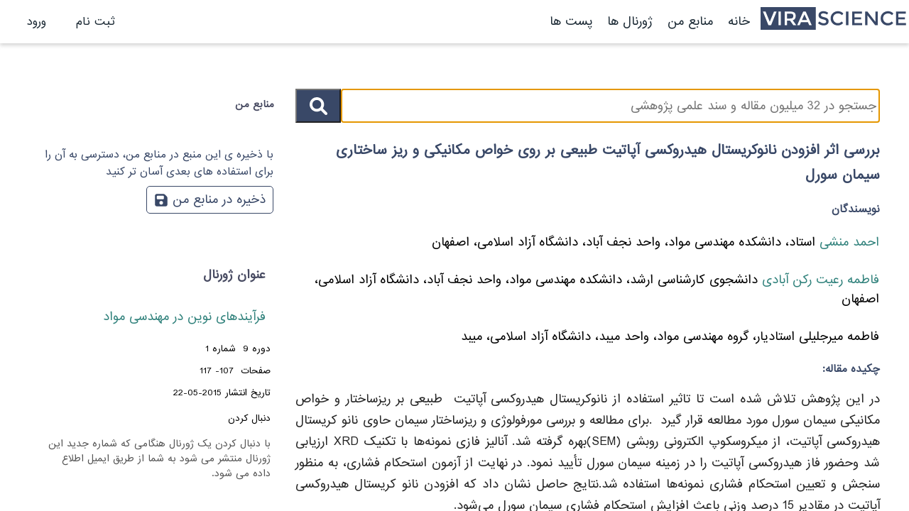

--- FILE ---
content_type: text/html; charset=utf-8
request_url: https://www.virascience.com/paper/%D8%A8%D8%B1%D8%B1%D8%B3%DB%8C-%D8%A7%D8%AB%D8%B1-%D8%A7%D9%81%D8%B2%D9%88%D8%AF%D9%86-%D9%86%D8%A7%D9%86%D9%88%DA%A9%D8%B1%DB%8C%D8%B3%D8%AA%D8%A7%D9%84-%D9%87%DB%8C%D8%AF%D8%B1%D9%88%DA%A9%D8%B3%DB%8C-%D8%A2%D9%BE%D8%A7%D8%AA%DB%8C%D8%AA-%D8%B7%D8%A8%DB%8C%D8%B9%DB%8C-%D8%A8%D8%B1-%D8%B1%D9%88%DB%8C-%D8%AE%D9%88%D8%A7%D8%B5-%D9%85%DA%A9%D8%A7%D9%86%DB%8C%DA%A9%DB%8C-%D9%88-%D8%B1%DB%8C%D8%B2-%D8%B3%D8%A7%D8%AE%D8%AA%D8%A7%D8%B1%DB%8C-%D8%B3%DB%8C%D9%85%D8%A7%D9%86-%D8%B3%D9%88%D8%B1%D9%84/
body_size: 10385
content:





<!DOCTYPE html>
<html lang="fa">
  <head>
    
    <meta charset="UTF-8" />
    <meta name="viewport" content="width=device-width, initial-scale=1.0" />
    <link rel="shortcut icon" type="image/x-icon" href="/static/img/favicon.ico">
    


   <link href="/static/css/the_base_01.css" type="text/css" rel="stylesheet" />
    <script src="https://apis.google.com/js/platform.js" async defer type="d61f09b1b2d8f9d6a46e7bea-text/javascript"></script>
    <meta name="google-signin-client_id" content="26724752511-t2e19spe2p9825j50rqsr3tor2te5ec6.apps.googleusercontent.com">  
    <meta name="google-site-verification" content="wEFsx0xx_m3A9krLfNIeJiOMCGKYKCoeFQTcFfLCclo" />
    <!-- Global site tag (gtag.js) - Google Analytics -->
<!-- Google tag (gtag.js) -->
<script async src="https://www.googletagmanager.com/gtag/js?id=G-LLCS3X15Z2" type="d61f09b1b2d8f9d6a46e7bea-text/javascript"></script>
<script type="d61f09b1b2d8f9d6a46e7bea-text/javascript">
  window.dataLayer = window.dataLayer || [];
  function gtag(){dataLayer.push(arguments);}
  gtag('js', new Date());

  gtag('config', 'G-LLCS3X15Z2');
</script>

     

<!-- Matomo -->
<script type="d61f09b1b2d8f9d6a46e7bea-text/javascript">
    var _paq = window._paq = window._paq || [];
    /* tracker methods like "setCustomDimension" should be called before "trackPageView" */
    _paq.push(['trackPageView']);
    _paq.push(['enableLinkTracking']);
    (function() {
      var u="//matomo3u1z.kfirjgyswf.dopraxrocks.com/";
      _paq.push(['setTrackerUrl', u+'matomo.php']);
      _paq.push(['setSiteId', '2']);
      var d=document, g=d.createElement('script'), s=d.getElementsByTagName('script')[0];
      g.async=true; g.src=u+'matomo.js'; s.parentNode.insertBefore(g,s);
    })();
</script>
<!-- End Matomo Code -->
  



    
        <link href="/static/css/fa-ar-font-style.css" type="text/css" rel="stylesheet" />
    

    <title>
        بررسی اثر افزودن نانوکریستال هیدروکسی آپاتیت طبیعی بر روی خواص مکانیکی و ریز ساختاری سیمان سورل
    </title>
   
  
  </head>
<body  class="rtl" >
<script src="/static/js/vue2-5-22.min.js" type="d61f09b1b2d8f9d6a46e7bea-text/javascript"></script>  
<script src="/static/js/axios.min.js" type="d61f09b1b2d8f9d6a46e7bea-text/javascript"></script>
<script src="/static/js/moment.min.js" type="d61f09b1b2d8f9d6a46e7bea-text/javascript"></script>
<script src="/static/js/moment_fa.js" type="d61f09b1b2d8f9d6a46e7bea-text/javascript"></script>
<script type="d61f09b1b2d8f9d6a46e7bea-text/javascript" src="/static/v6/js/jquery.js"></script>
<script type="d61f09b1b2d8f9d6a46e7bea-text/javascript" src="/static/js/the_base.js"></script>



    <section style="z-index:100" class="navigation ">
    






      


<header class="nav_shadow" style=" position: fixed;  top: 0;  left: 0;  right: 0;z-index:100;background-color:#fff;" >
     <div style="display:flex; align-items: center;gap: 1rem;"  id="navfix">
        <div class="vsmenu" >
            <div id="menu_icon" class="mobile_menuicon">
                <div class="">&nbsp;</div>
                <div class="">&nbsp;</div>
                <div class="">&nbsp;</div>
            </div>
        </div>
 
        <div class="vslogo">
            <a href="/">
                <img  src="/static/img/vs_logo.svg" />
            </a> 
        </div>
      
     
            <div class="vstoplink" >
                
                    <span><a href="/">خانه</a></span>
                    <span><a href="/library/">منابع من </a></span>
                    <span><a href="/journals">ژورنال ها</a></span>
                    <span><a href="/post"> پست ها</a></span>

                                
            </div>
        
        
       
     

         
          <div class="vslinks" id="vslinks_top" style="display:none;" >



            
                <a href="/account/signup/"></span>ثبت نام</a>
                <a href="/account/login/"></span>ورود</a>
                
            
          </div>
        
    </div>
</header>


<script type="d61f09b1b2d8f9d6a46e7bea-text/javascript">

  var nav6 = new Vue({
          el: '#notifs',
          delimiters: ["{@","@}"],
          components: {
              
          },
          data: {
              show_msg:false,
              the_msg:null,
              notification_list:[],
              nnot:0,
              
              
          },
          computed: {
              
          },
          filters:{
              hmn: function (value) {
                  var d = moment.utc(value);
                  d.locale('fa')
                  return d.fromNow()
              }
          },
          created: function(){
              this.fetch_notifications()
          },
          mounted: function(){
            this.$nextTick(() => {
                  window.setTimeout(function(){
                    document.getElementById("vslinks_top").style.removeProperty("display");
                  }, 100);
            });
              
          },
          methods:{
              show_notification(n){
                  if(n.link){
                      window.location.assign(n.link)
                  }else{
                      
                  }
              },
              make_notification_seen(){
                  return new Promise((resolve) => {
                      axios.post("/api/v1/people/make_notification_seen/").then((response) => {
                      console.log(response.data)
                      this.the_msg = response.data.msg
                      this.show_msg = true
                      if (response.data.success){
                          this.nnot = 0
                          
                      } else{
                          //
                      }
                      resolve();
                      });
                  });
              },
              fetch_notifications(){
                  return new Promise((resolve) => {
                      axios.post("/api/v1/people/fetch_notification/").then((response) => {
                      console.log(response.data)
                      this.the_msg = response.data.msg
                      this.show_msg = true
                      if (response.data.success){
                          this.notification_list = response.data.notification_list
                          this.nnot = response.data.unseen_notifications_count
                          
                      } else{
                          //
                      }
                      resolve();
                      });
                  });
              },
              
          },
          
      });
  

      
  
  </script>
  


 <style>

.dropbtn {
  background-color: #ffffff;
  color: rgb(67, 67, 94);
  padding: 16px;
  font-size: 16px;
  border: none;
  cursor: pointer;
}

.dropdown {
  position: relative;
  display: inline-block;
}



.dropdown-content a {
  color: black;
  padding: 12px 16px;
  text-decoration: none;
  display: block;
}

.dropdown-content a:hover {background-color: #f3f5fb;}

.dropdown:hover .dropdown-content {
  display: block;
}

.dropdown:hover .dropbtn {
  background-color: #fff;
}



@media (max-width: 500px) {
  .username_in_nav{
    display:none;
    }
}

.badge{
    background-color: crimson;
    color: #fff;
    border-radius: 100%;
    font-size: 10px;
    padding:0 5px;
    font-weight: 800;
    position: relative;
    right: 10px;
    bottom: 5px;
}
.dropbtn {
  background-color: #ffffff00;
  border: none;
  padding: 0;
  
}

.dropdown {
  position: relative;
  display: inline-block;
}

.dropdown-content {
  display: none;
  position: absolute;


  left: 0;


  background-color: #f1f1f1;
  min-width: 160px;
  /* box-shadow: 0px 8px 16px 0px rgba(0,0,0,0.2); */
  z-index: 1;
  text-align: right;
  max-height: 500px;
  overflow-y: auto;
}

.dropdown-content a {
  color: rgb(32, 32, 32);
  padding: 12px 16px;
  text-decoration: none;
  display: block;
}

.dropdown-content a:hover {background-color: #ddd;}

.dropdown:hover .dropdown-content {display: block;}

.dropdown-content::-webkit-scrollbar {
    width: 10px;
}
.dropdown-content::-webkit-scrollbar-track {
    background-color: darkgrey;
}
.dropdown-content::-webkit-scrollbar-thumb {
    box-shadow: inset 0 0 6px rgba(3, 37, 133);
}

</style>



    </section>
    <!--nav-->

    <div style="display:flex">
        





<section id="the_sidebar" class="sidebar" style="display:none;"          >

                <div>
                    <ul style="list-style-type: none;margin-top: 32px;display: flex;flex-direction: column;justify-content: start;padding: 16px;gap: 16px;">
                    
                    
                    <li ><a href="/">خانه</a></li>
                        <li ><a href="/library/">منابع من </a></li>
                        <li  ><a href="/journals/">ژورنال ها</a></li>
                        <li  ><a href="/post/">پست ها</a></li>
                        
                        <li ><a href="/en/"><span class="fa fa-pencil-square-o"></span>English</a></li>
                        
                        
                   
                    </ul>
                </div>
</section>





    <!--content -->
        <section class="content"> 
        

    <div style="padding:15px;background-color: #fff">
        
    



        <div class="">
           
            <section style="background-color: #ffff;" class="in_content">
                
                <div  class="right_col">
                    <form action="/search/" method="get">
                        <div style="display: flex;align-items: center;width: 100%;">
                            <div style="flex:1 1 200px;">
                                <input    style="font-family: IranSans;height: 48px;" id="search" type="text" name="q" value="" autofocus required placeholder="جستجو در 32 میلیون مقاله و سند علمی پژوهشی">
                            </div>
            
                            <div style="flex:0 48px;">
                                <button style="cursor: pointer;display: flex;align-items: center;justify-content: center;width: 64px;height: 48px;" type="submit"  class="search_btn fa_search_btn"  >
                                    <svg style="width:25px" xmlns="http://www.w3.org/2000/svg" viewBox="0 0 512 512"><path fill="#fff" d="M500.3 443.7l-119.7-119.7c27.22-40.41 40.65-90.9 33.46-144.7C401.8 87.79 326.8 13.32 235.2 1.723C99.01-15.51-15.51 99.01 1.724 235.2c11.6 91.64 86.08 166.7 177.6 178.9c53.8 7.189 104.3-6.236 144.7-33.46l119.7 119.7c15.62 15.62 40.95 15.62 56.57 0C515.9 484.7 515.9 459.3 500.3 443.7zM79.1 208c0-70.58 57.42-128 128-128s128 57.42 128 128c0 70.58-57.42 128-128 128S79.1 278.6 79.1 208z"/></svg>
                                </button>
                            </div>
                        </div>
                        
            
            
                    </form>
                    
                    <div style="background-color:#fff" class="view_content">
                        <h1>بررسی اثر افزودن نانوکریستال هیدروکسی آپاتیت طبیعی بر روی خواص مکانیکی و ریز ساختاری سیمان سورل</h1>
                        <h5>
                        
                            
                                <p>نویسندگان</p>
                                
                                
                        
                        </h5>
                        <!--author -->
                        <div class="authors_items">
                            
                                <ul style="margin-bottom:0rem;">
                                    
                                        
                                            <li>
                                                <a href="/people/45767/">
                                                    احمد منشی
                                                </a>
                                                استاد، دانشکده مهندسی مواد، واحد نجف آباد، دانشگاه آزاد اسلامی، اصفهان
                                            </li>
                                        

                                    
                                </ul>

                            
                                <ul style="margin-bottom:0rem;">
                                    
                                        
                                            <li>
                                                <a href="/people/45824/">
                                                    فاطمه رعیت رکن آبادی
                                                </a>
                                                دانشجوی کارشناسی ارشد، دانشکده مهندسی مواد، واحد نجف آباد، دانشگاه آزاد اسلامی، اصفهان
                                            </li>
                                        

                                    
                                </ul>

                            
                                <ul style="margin-bottom:0rem;">
                                    
                                    <li>فاطمه میرجلیلی استادیار، گروه مهندسی مواد، واحد میبد، دانشگاه آزاد اسلامی، میبد</li>
                                    
                                </ul>

                            
                        </div>

                        <h5>چکیده مقاله: </h5>
                      
                        <div class="summery_items">
                            
                            <p style="text-align:justify">در این پژوهش تلاش شده است تا تاثیر استفاده از نانوکریستال هیدروکسی آپاتیت  طبیعی بر ریزساختار و خواص مکانیکی سیمان سورل مورد مطالعه قرار گیرد  .برای مطالعه و بررسی مورفولوژی و ریزساختار سیمان حاوی نانو کریستال هیدروکسی آپاتیت، از میکروسکوپ الکترونی روبشی (SEM)بهره گرفته شد. آنالیز فازی نمونه‌ها با تکنیک XRD ارزیابی شد وحضور فاز هیدروکسی آپاتیت را در زمینه سیمان سورل تأیید نمود. در نهایت از آزمون استحکام فشاری، به منظور سنجش و تعیین استحکام فشاری نمونه‌ها استفاده شد.نتایج حاصل نشان داد که افزودن نانو کریستال هیدروکسی آپاتیت در مقادیر 15 درصد وزنی باعث افزایش استحکام فشاری سیمان سورل می‌شود.</p>
                            
                        </div>

                        <div style="padding: 10px;" class="premium_info">
                            

                                <a title="ثبت نام" style="display: flex;flex-direction: column;align-items: center;justify-content: center;" href="/account/signup/">
                                        <h4 style="font-size: 1rem;font-weight: 500;">Download for Free</h4>
                                        <div><img style="width: 45px;" src="/static/img/dlicon_70.png"></div>
                                </a>
                                <div style="display: flex;flex-direction: column;align-items: center;justify-content: center;">
                                    <p style="font-size:16px;">Sign up for free to access the full text</p>
                                    <a style="font-size:16px;" class="signup_cta" href="/account/signup/">Sign up - It's Free!</a>
                                    <p style="font-size:16px;">اگر عضو سایت هستید لطفا وارد حساب کاربری خود شوید</p>
                                    <a class="login" href="/account/login/">ورود</a>
                                </div>
                            
                        </div>


                    </div>
                    <!--similar-->

                    <div class="similar_sources text-right">
                        
                        <div class="similarsources_items">
                            <p style='font-size:16px;margin-top: 50px;margin-bottom:10px;padding: 20px;color:#242531' class="main_title1">
                                <span>
                                منابع مشابه</span></p>
                            <div class="similarsources_info">
                                




            <div class="similarsources_item">
                <h2>
                    <a style="color:#237aaa;" href="
                            
                            /article/255716/
                            
                        ">مقایسه ی ساختاری هیدروکسی آپاتیت نانوکریستال طبیعی و سنتز شده
                    </a>
                </h2>
                <p>
                مقدمه: هیدروکسی آپاتیت جزء معدنی و اصلی تشکیل دهنده ی استخوان می باشد که در درمان ضایعات استخوان و یا ساخت کاشتنی های مورد استفاده در دندانپزشکی یا ارتوپدی به علت زیست سازگاری آن کاربرد فراوان دارد. رفتار زیستی هیدروکسی آپاتیت به عوامل زیادی نظیر، ترکیب شیمیایی و فازی، ریز ساختار، اندازه و حجم تخلخل ها بستگی دارد. از سوی دیگر، نانوکریستال های هیدروکسی آپاتیت به دلیل بهبود کارایی زیستی از جمله ه...
                </p>
                <a href="
                            /article/255716/
                            ">

                            
                            متن کامل
                            <span class="fa fa-file-pdf-o"></span>
                            
                </a>

            </div>

            
            


            <div class="similarsources_item">
                <h2>
                    <a style="color:#237aaa;" href="
                            
                            /paper/%D8%A8%D8%B1%D8%B1%D8%B3%DB%8C-%D8%A7%D8%AB%D8%B1-%D8%A7%D9%81%D8%B2%D9%88%D8%AF%D9%86-%D9%86%D8%A7%D9%86%D9%88-%D8%B0%D8%B1%D8%A7%D8%AA-%D8%AA%DB%8C%D8%AA%D8%A7%D9%86%DB%8C%D8%A7-%D8%A8%D8%B1-%D8%AE%D9%88%D8%A7%D8%B5-%D9%85%DA%A9%D8%A7%D9%86%DB%8C%DA%A9%DB%8C-%D9%88-%D9%82%D8%A7%D8%A8%D9%84%DB%8C%D8%AA-%D8%AA%D8%B4%DA%A9%DB%8C%D9%84-%D9%81%D8%A7%D8%B2-%D9%87%DB%8C%D8%AF%D8%B1%D9%88%DA%A9%D8%B3%DB%8C-%D8%A2%D9%BE%D8%A7%D8%AA%DB%8C%D8%AA-%D8%B3%DB%8C%D9%85%D8%A7%D9%86-%DA%A9%D9%84%D8%B3%DB%8C%D9%85-%D9%81%D8%B3%D9%81%D8%A7%D8%AA%DB%8C-%D8%AF%D8%B1-%D9%85%D8%AD%DB%8C%D8%B7-%D9%BE%D9%84%D8%A7%D8%B3%D9%85%D8%A7%DB%8C-%D8%AE%D9%88%D9%86-%D8%A7%D9%86%D8%B3%D8%A7%D9%86/
                            
                        ">بررسی اثر افزودن نانو ذرات تیتانیا بر خواص مکانیکی و قابلیت تشکیل فاز هیدروکسی آپاتیت سیمان کلسیم فسفاتی در محیط پلاسمای خون انسان
                    </a>
                </h2>
                <p>
                سیمان�های کلسیم فسفاتی به دلیل ویژگی�های منحصر بفردشان جایگزین مناسبی برای بافت استخوان هستند اما استحکام مکانیکی کم، استفاده از آنها را به نقاطی که نیازی به تحمل بار ندارد، محدود می�کند. در تحقیق حاضر به منظور بهبود خواص مکانیکی سیمانهای کلسیم فسفاتی، درصدهای مختلف نانو ذرات تیتانیا به ترکیب سیمان اضافه شد سپس نمونه�ها برای زمانهای مشخص در پلاسمای خون انسان قرار داده شد و خواص مکانیکی آنها مور...
                </p>
                <a href="
                            /paper/%D8%A8%D8%B1%D8%B1%D8%B3%DB%8C-%D8%A7%D8%AB%D8%B1-%D8%A7%D9%81%D8%B2%D9%88%D8%AF%D9%86-%D9%86%D8%A7%D9%86%D9%88-%D8%B0%D8%B1%D8%A7%D8%AA-%D8%AA%DB%8C%D8%AA%D8%A7%D9%86%DB%8C%D8%A7-%D8%A8%D8%B1-%D8%AE%D9%88%D8%A7%D8%B5-%D9%85%DA%A9%D8%A7%D9%86%DB%8C%DA%A9%DB%8C-%D9%88-%D9%82%D8%A7%D8%A8%D9%84%DB%8C%D8%AA-%D8%AA%D8%B4%DA%A9%DB%8C%D9%84-%D9%81%D8%A7%D8%B2-%D9%87%DB%8C%D8%AF%D8%B1%D9%88%DA%A9%D8%B3%DB%8C-%D8%A2%D9%BE%D8%A7%D8%AA%DB%8C%D8%AA-%D8%B3%DB%8C%D9%85%D8%A7%D9%86-%DA%A9%D9%84%D8%B3%DB%8C%D9%85-%D9%81%D8%B3%D9%81%D8%A7%D8%AA%DB%8C-%D8%AF%D8%B1-%D9%85%D8%AD%DB%8C%D8%B7-%D9%BE%D9%84%D8%A7%D8%B3%D9%85%D8%A7%DB%8C-%D8%AE%D9%88%D9%86-%D8%A7%D9%86%D8%B3%D8%A7%D9%86/
                            ">

                            
                            متن کامل
                            <span class="fa fa-file-pdf-o"></span>
                            
                </a>

            </div>

            
            


            <div class="similarsources_item">
                <h2>
                    <a style="color:#237aaa;" href="
                            
                            /paper/%D8%A8%D8%B1%D8%B1%D8%B3%DB%8C-%D8%AA%D8%A7%D8%AB%DB%8C%D8%B1-%D8%A7%D9%81%D8%B2%D9%88%D8%AF%D9%86-%D9%85%D9%82%D8%A7%D8%AF%DB%8C%D8%B1-%D9%85%D8%AE%D8%AA%D9%84%D9%81-%D9%86%D8%A7%D9%86%D9%88%D8%B0%D8%B1%D8%A7%D8%AA-%D9%87%DB%8C%D8%AF%D8%B1%D9%88%DA%A9%D8%B3%DB%8C-%D8%A2%D9%BE%D8%A7%D8%AA%DB%8C%D8%AA-%D8%A8%D8%B1-%D8%AE%D9%88%D8%A7%D8%B5-%D9%85%DA%A9%D8%A7%D9%86%DB%8C%DA%A9%DB%8C-%D9%81%DB%8C%D8%B4%D9%88%D8%B1%D8%B3%DB%8C%D9%84%D9%86%D8%AA-%D9%88-%D8%B1%D9%85%DB%8C%D9%86%D8%B1%D8%A7%D9%84%DB%8C%D8%B2%D8%A7%D8%B3%DB%8C%D9%88%D9%86-%D9%85%DB%8C%D9%86%D8%A7%DB%8C-%D8%AF%D9%86%D8%AF%D8%A7%D9%86-%D8%AF%D8%A7%D8%A6%D9%85%DB%8C/
                            
                        ">بررسی تاثیر افزودن مقادیر مختلف نانوذرات هیدروکسی آپاتیت بر خواص مکانیکی فیشورسیلنت و رمینرالیزاسیون مینای دندان دائمی 
                    </a>
                </h2>
                <p>
                سابقه و هدف: علت اصلی شکست در کاربرد فیشورسیلنت از دست رفتن باند آن به دندان و ایجاد پوسیدگی‌های ثانویه است. نانوذرات هیدروکسی آپاتیت دارای خواص بیولوژیک مطلوبی هستند که با افزودن آنها به مواد ترمیمی می‌توان از این ویژگی‌ها بهره جست. تحقیق حاضر با هدف بررسی اثر افزودن مقادیر مختلف نانوذرات هیدروکسی آپاتیت (0 درصد (کنترل)، 1، 3، 5، 10، 15 درصد) بر خواص مکانیکی چون استحکام باند میکروبرشی و خواص ف...
                </p>
                <a href="
                            /paper/%D8%A8%D8%B1%D8%B1%D8%B3%DB%8C-%D8%AA%D8%A7%D8%AB%DB%8C%D8%B1-%D8%A7%D9%81%D8%B2%D9%88%D8%AF%D9%86-%D9%85%D9%82%D8%A7%D8%AF%DB%8C%D8%B1-%D9%85%D8%AE%D8%AA%D9%84%D9%81-%D9%86%D8%A7%D9%86%D9%88%D8%B0%D8%B1%D8%A7%D8%AA-%D9%87%DB%8C%D8%AF%D8%B1%D9%88%DA%A9%D8%B3%DB%8C-%D8%A2%D9%BE%D8%A7%D8%AA%DB%8C%D8%AA-%D8%A8%D8%B1-%D8%AE%D9%88%D8%A7%D8%B5-%D9%85%DA%A9%D8%A7%D9%86%DB%8C%DA%A9%DB%8C-%D9%81%DB%8C%D8%B4%D9%88%D8%B1%D8%B3%DB%8C%D9%84%D9%86%D8%AA-%D9%88-%D8%B1%D9%85%DB%8C%D9%86%D8%B1%D8%A7%D9%84%DB%8C%D8%B2%D8%A7%D8%B3%DB%8C%D9%88%D9%86-%D9%85%DB%8C%D9%86%D8%A7%DB%8C-%D8%AF%D9%86%D8%AF%D8%A7%D9%86-%D8%AF%D8%A7%D8%A6%D9%85%DB%8C/
                            ">

                            
                            متن کامل
                            <span class="fa fa-file-pdf-o"></span>
                            
                </a>

            </div>

            
            


            <div class="similarsources_item">
                <h2>
                    <a style="color:#237aaa;" href="
                            
                            /paper/%D8%B3%D9%86%D8%AA%D8%B2-%D9%88-%D8%A8%D8%B1%D8%B1%D8%B3%DB%8C-%D8%AE%D9%88%D8%A7%D8%B5-%D9%85%DA%A9%D8%A7%D9%86%DB%8C%DA%A9%DB%8C-%D9%88-%D8%B1%DB%8C%D8%B2-%D8%B3%D8%A7%D8%AE%D8%AA%D8%A7%D8%B1%DB%8C-%D8%B3%DB%8C%D9%85%D8%A7%D9%86-%DA%98%D8%A6%D9%88%D9%BE%D9%84%DB%8C%D9%85%D8%B1%DB%8C-%D8%AF%D8%A7%D8%B1%D8%A7%DB%8C-%D9%85%D9%88%D8%A7%D8%AF-%D8%B3%DB%8C%D9%84%DB%8C%D8%B3-%D8%A8%D8%A7%D9%84%D8%A7/
                            
                        ">سنتز و بررسی خواص مکانیکی و ریز ساختاری سیمان ژئوپلیمری دارای مواد سیلیس بالا
                    </a>
                </h2>
                <p>
                
                </p>
                <a href="
                            /paper/%D8%B3%D9%86%D8%AA%D8%B2-%D9%88-%D8%A8%D8%B1%D8%B1%D8%B3%DB%8C-%D8%AE%D9%88%D8%A7%D8%B5-%D9%85%DA%A9%D8%A7%D9%86%DB%8C%DA%A9%DB%8C-%D9%88-%D8%B1%DB%8C%D8%B2-%D8%B3%D8%A7%D8%AE%D8%AA%D8%A7%D8%B1%DB%8C-%D8%B3%DB%8C%D9%85%D8%A7%D9%86-%DA%98%D8%A6%D9%88%D9%BE%D9%84%DB%8C%D9%85%D8%B1%DB%8C-%D8%AF%D8%A7%D8%B1%D8%A7%DB%8C-%D9%85%D9%88%D8%A7%D8%AF-%D8%B3%DB%8C%D9%84%DB%8C%D8%B3-%D8%A8%D8%A7%D9%84%D8%A7/
                            ">

                            
                            متن کامل
                            <span class="fa fa-file-pdf-o"></span>
                            
                </a>

            </div>

            
            


            <div class="similarsources_item">
                <h2>
                    <a style="color:#237aaa;" href="
                            
                            /thesis/556106/
                            
                        ">تاثیر افزودن سیلیس کلوییدی بر خواص ساختاری و فیزیکوشیمیایی سیمان نانو کامپوزیتی کلسیم سولفات- هیدروکسی آپاتیت
                    </a>
                </h2>
                <p>
                در این تحقیق سیمان استخوانی نانو کامپوزیت ?- کلسیم سولفات و پودر آپاتیت نانو ساختار دارای غلظت های مختلف سوسپانسیون سیلیس کلوئیدی تهیه و ویژگی های ساختاری، فیزیکوشیمیایی و فیزیکی آن با سیمان نانو کامپوزیت تهیه شده با فاز پودری مشابه و آب مقطر مقایسه شد. نتایج نشان دادند که زمان گیرش طولانی و استحکام فشاری کم سیمان تهیه شده با آب مقطر با استفاده از سیلیس کلوئیدی بهبود می یابد. ضمن این که این ویژ...
                </p>
                <a href="
                            /thesis/556106/
                            ">

                            
                                    
                                    <span>15 صفحه اول</span>
                                    <span class="fa fa-file-pdf-o"></span>
                                    
                            
                </a>

            </div>

            
            


                            </div>
                        </div>
                    </div>
                </div>



                <div id="following_section" class="left_col">
                    <div  class="save_resource_div"> 
                        <p style="font-size:13px;" class="main_title2">
                            <span>منابع من</span>
                        </p>
                        <div class="save_resource_div">
                            <p class="text-right" style='color:#394867;font-size: 14px;'>
                                با ذخیره ی این منبع در منابع من، دسترسی به آن را برای استفاده های بعدی آسان تر کنید
                            </p>
                            <a class='save_resource_btn'  v-if='!already_added'  @click="add_to_library">
                                ذخیره در منابع من
                                <svg xmlns="http://www.w3.org/2000/svg" viewBox="0 0 448 512" style="vertical-align: middle;
                            fill: #394867;
                            height: 20px;
                            width: 20px"><path d="M64 32C28.7 32 0 60.7 0 96V416c0 35.3 28.7 64 64 64H384c35.3 0 64-28.7 64-64V173.3c0-17-6.7-33.3-18.7-45.3L352 50.7C340 38.7 323.7 32 306.7 32H64zm0 96c0-17.7 14.3-32 32-32H288c17.7 0 32 14.3 32 32v64c0 17.7-14.3 32-32 32H96c-17.7 0-32-14.3-32-32V128zM224 288a64 64 0 1 1 0 128 64 64 0 1 1 0-128z"/></svg>
                            </a>
                            <a  style="font-size:13px;" v-if='already_added' href="/library/" >
                                <span style='color:green' class="fa fa-check-circle"></span>
                               قبلا به منابع من ذحیره شده
                            </a>
                            <div v-if="show_msg_add" style='border:1px solid #b3adad;'> <p style="margin:2px;font-size:13px;padding:8px;" >{@ msg_add @}</p>
                            </div>
                            
                        </div>
                    </div>
                
                   
                    <br>
                    
                    <!--journal-->
              
                    <div class="journal_items" >
                        <p style="font-size:16px;font-weight: 600;" class="main_title2"><span>عنوان ژورنال</span></p>
                        <ul >
                            <li><a href="/journals/3366/">فرآیندهای نوین در مهندسی مواد</a></li>
                        </ul>                        
                        <p style="font-size:12px;">دوره&nbsp;9&nbsp;
                        شماره&nbsp;1</p>
                        <p style="font-size:12px;">صفحات &nbsp;107-
                            117
                        </p>
                        <p style="font-size:12px;">تاریخ انتشار&nbsp;2015-05-22</p>
                        <div class="my-2">
                                <div v-if="!show_unfollow" id="follow_section">
                                    <a style="font-size:12px;" class="btn btn-outline-primary" @click="follow_this_journal">
                                    <span class="fa fa-plus-square"></span>
                                    دنبال کردن 
                                    
                                    <div v-if="show_loading" id="loading" style="float:left"></div>
                                    </a>
                                </div>
                                <div v-if="show_unfollow" id="unfollow_section">
                                    <a style="font-size:12px;" class="btn btn-outline-danger"  @click="unfollow_this_journal">
                                    <span class="fa fa-minus-square"></span>
                                    لغو دنبال کردن
                                    <div v-show="show_loading" id="loading" style="float:left"></div>
                                    </a>
                                </div>
                                
                                <div v-if="show_msg" class="p-3 m-2" style="border: dotted 1px blue" >
                                    <p style="font-size:10px;" >{@ msg @}</p>
                                </div> 
                                
                        </div>
                        <p style="font-size:0.8rem;color:#555;width:100%;">
                            <span class="fa fa-info-circle"></span>


                        با دنبال کردن یک ژورنال هنگامی که شماره جدید این ژورنال منتشر می شود به شما از طریق ایمیل اطلاع داده می شود.
                        <p>
                    </div>
                          
                
                 
                    <!--keyword-->          
                    
                        <div class="keyword_items">
                            <p style="font: size 16px;font-weight: 600;color:#484b62" class="main_title1"><span>کلمات کلیدی</span></p>
                            <div>
                                
                                    <a href="/search/?q=استحکام فشاری" class="">استحکام فشاری</a>
                                
                                    <a href="/search/?q=سیمان سورل" class="">سیمان سورل</a>
                                
                                    <a href="/search/?q=هیدروکسی آپاتیت" class="">هیدروکسی آپاتیت</a>
                                
                                    <a href="/search/?q=ﻣﻴﻜﺮوﺳﻜﭗ اﻟﻜﺘﺮوﻧﻲ" class="">ﻣﻴﻜﺮوﺳﻜﭗ اﻟﻜﺘﺮوﻧﻲ</a>
                                
                            </div>
                        </div>
                        

                    
                </div>
            </section>
            
            
            


<div style="margin-top:25px;padding:30px;border-top:solid 2px #eee;background-color:07A0C3 !important;">
        <div  class="footer_div text-right">
            <div class="footer_col">
                <ul>
                    <li>
                        <a href="/terms/">شرایط و مقررات</a>
                    </li>
                    <li>
                        <a href="/privacy/">بیانیه حریم خصوصی</a>
                    </li>
                    <li>
                        <a href="/faq/"> سوالات متداول</a>
                    </li>
                </ul>
            </div>

            <div class="footer_col">                
                <ul>
                    <li>
                        <a href="/contactus/">تماس با ما</a>
                    </li>                                       
                    <li>
                        <a href="/journals/">ژورنال ها</a>
                    </li>
                    
                </ul>
            </div>

            <div class="footer_col">
               <ul>                   
                    <li>
                        <a href="/post/">پست ها</a>
                    </li>
                    <li>
                        <a href="/account/signup/"> ثبت نام</a>
                    </li>
                    <li>
                        <a href="/account/login/"> ورود</a>
                    </li>
                     
                </ul>
            </div>             
        </div>

  
      

    

        <div class="copy_right">
            
            <p> میزبانی شده توسط پلتفرم ابری   
            <a href="https://www.doprax.com/?utm_source=vsfooter&utm_medium=vsfooter&utm_campaign=vsfooter">doprax.com</a>
            </p>

            <span>
            copyright
            &copy;
            2015-2023
            
            </span>
        </div>
</div>
           
           

        </div>

    
</div>

<style>
    #loading {
    border: 5px solid #f3f3f3; /* Light grey */
    border-top: 5px solid #3498db; /* Blue */
    border-radius: 50%;
    width: 25px;
    height: 25px;
    animation: spin 1s linear infinite;
}

@keyframes spin {
    0% { transform: rotate(0deg); }
    100% { transform: rotate(360deg); }
}


hr {
  /* border: none; */
  border-top: 1px solid rgb(228, 226, 226);
  /* margin: 1rem 0; */
}

.premium_info{
    background-color: #fff;
    margin-top: 15px;

    


}
.premium_info p{
    color:#242531;
    font-weight: 500;
    font-size: 14px;
    
}

</style>


<script type="d61f09b1b2d8f9d6a46e7bea-text/javascript">
    var url = "http://ma.iaumajlesi.ac.ir/article_511096_abb8c65b019c8a597015029495aceb80.pdf";
    function openInNewTab(url) {
    window.open(url, '_blank').focus()};

    var fl = new Vue({
        el: '#following_section',
        delimiters: ["{@","@}"],
        data: {
            journal_id:"3366",
            show_loading:false,
            show_unfollow:false,
            already_added: false,
            show_msg:false,
            msg:'',
            show_msg_add:false,
            msg_add:null,
        },
        computed: {
        },
        methods:{
            
            check_library(event){ 
                    payload =  {
                        params: {
                        doc_id_es: "بررسی-اثر-افزودن-نانوکریستال-هیدروکسی-آپاتیت-طبیعی-بر-روی-خواص-مکانیکی-و-ریز-ساختاری-سیمان-سورل",
                        doc_type_es: "p"
                        }
                    }
                console.log("try to check library")
                console.log(payload)
                return new Promise((resolve) => {
         
                    axios.get("/api/v1/library/add_to_library/",payload).then((response) => {
                        console.log(response.data)

                        if(response.data.already_added){
                            this.already_added= true
                        }else{
                            this.already_added= false
                        }
                        resolve();
                    });
                });


            },

            add_to_library(event){
                var payload={
                    doc_id_es: "بررسی-اثر-افزودن-نانوکریستال-هیدروکسی-آپاتیت-طبیعی-بر-روی-خواص-مکانیکی-و-ریز-ساختاری-سیمان-سورل",
                    doc_type_es: "p"
                }
                console.log("try to add to library")
                console.log(payload)
                return new Promise((resolve) => {
                    axios.post("/api/v1/library/add_to_library/",JSON.stringify(payload)).then((response) => {
                        console.log(response.data)
                        this.msg_add=response.data.msg
                        this.show_msg_add=true
                        if(response.data.success){
                            this.already_added= true
                            
                        }else{
                            // failed to load projects
                        }
                        resolve();
                    });
                });
            },


            follow_this_journal: function(event){
                fl.show_loading=true
                xhr= new XMLHttpRequest();
                xhr.open('POST', "/journals/follow_this_journal/" , true);
                xhr.setRequestHeader('Content-Type', 'application/json; charset=UTF-8');
                var follow_journal_payload={}
                follow_journal_payload['journal_id']=this.journal_id
                xhr.send(JSON.stringify(follow_journal_payload));
                xhr.onreadystatechange = function () {
                    if (xhr.readyState == 4) {
                        if (xhr.status == 200) {
                            var resp = JSON.parse(xhr.responseText);
                            fl.msg=resp["msg"]
                            fl.show_msg=true
                            setTimeout(function(){
                                fl.show_msg=false;
                            }, 10000);
                            console.log(resp["msg"])
                            fl.show_loading=false
                            if (resp['success']){
                                fl.show_unfollow=true
                            }
                            
                        }

                    }
                };
            },

            unfollow_this_journal: function(event){
                fl.show_loading=true
                xhr= new XMLHttpRequest();
                xhr.open('POST', "/journals/unfollow_this_journal/" , true);
                xhr.setRequestHeader('Content-Type', 'application/json; charset=UTF-8');
                var unfollow_journal_payload={}
                unfollow_journal_payload['journal_id']=this.journal_id
                xhr.send(JSON.stringify(unfollow_journal_payload));
                xhr.onreadystatechange = function () {
                    if (xhr.readyState == 4) {
                        if (xhr.status == 200) {
                            var resp = JSON.parse(xhr.responseText);
                            
                            fl.msg=resp["msg"]
                            fl.show_msg=true

                            setTimeout(function(){
                                fl.show_msg=false;
                            }, 10000);

                            console.log(resp["msg"])
                            fl.show_loading=false
                            if (resp['success']){
                                fl.show_unfollow=false
                            }
                        }
                    }
                };
            },



        },

        mounted(){
            this.check_library()
        }
    });


</script>



    
        </section>
        
    </div>
    
    <!--footer-->


  <script src="/cdn-cgi/scripts/7d0fa10a/cloudflare-static/rocket-loader.min.js" data-cf-settings="d61f09b1b2d8f9d6a46e7bea-|49" defer></script><script defer src="https://static.cloudflareinsights.com/beacon.min.js/vcd15cbe7772f49c399c6a5babf22c1241717689176015" integrity="sha512-ZpsOmlRQV6y907TI0dKBHq9Md29nnaEIPlkf84rnaERnq6zvWvPUqr2ft8M1aS28oN72PdrCzSjY4U6VaAw1EQ==" data-cf-beacon='{"version":"2024.11.0","token":"d85627cf013c44398ba630d1d9b00b37","r":1,"server_timing":{"name":{"cfCacheStatus":true,"cfEdge":true,"cfExtPri":true,"cfL4":true,"cfOrigin":true,"cfSpeedBrain":true},"location_startswith":null}}' crossorigin="anonymous"></script>
</body>
  <style>
    .material-symbols-outlined {
      font-variation-settings:
      'FILL' 0,
      'wght' 400,
      'GRAD' 0,
      'opsz' 48
    }
    </style>


  <div id="vinteract" v-show="false" style="width:100%" class="py-3" dir="rtl">
</div>

<script type="d61f09b1b2d8f9d6a46e7bea-text/javascript">
    var vmvinteract = new Vue({
        el: '#vinteract',
        delimiters: ["{@","@}"],
        data: {
        },
        methods: {
            send_visited_page_dx(){
                return new Promise((resolve) => {
                    var load={
                        loaded_page :window.location.pathname,
                        title: document.title
                    }
                    axios.post("https://vs.doprax.com/save-page-views",JSON.stringify(load)).then((response) => {
                        console.log(response.data);
                        resolve();
                    });
                });
            },
            

            send_vinteract: function(event){
                xhr= new XMLHttpRequest();
                xhr.open('POST', "/insight/vinteract/" , true);
                xhr.setRequestHeader('Content-Type', 'application/json; charset=UTF-8');
                var vinteract_payload={}
                vinteract_payload['location']=window.location.pathname
                xhr.send(JSON.stringify(vinteract_payload));
                xhr.onreadystatechange = function () {
                    if (xhr.readyState == 4) {
                        if (xhr.status == 200) {
                            var resp = JSON.parse(xhr.responseText);
                            console.log(resp)
                        }
                    }
                };
            

            },
        },
        created: function() {
        },
        mounted: function(){
                //send info to server
                this.send_vinteract()
                
        }
    });
</script>

</html>


--- FILE ---
content_type: text/css
request_url: https://www.virascience.com/static/css/the_base_01.css
body_size: 7857
content:
body{
  margin:0px;
}
body a {
  text-decoration: none;
}

html{
  overflow-y: unset !important;
}

.text-center{
  text-align: center;
}

.search_btn{
  background-color:#394867;
}


.small_btn {
  padding: 8px 16px;
  font-size: 16px;
  border: none; 
  border-radius: 2px; 
  cursor: pointer; /* Cursor changes to pointer to indicate it's clickable */
  transition: background-color 0.3s, box-shadow 0.3s; /* Smooth transition for hover effects */
  box-shadow: 0 2px 4px rgba(0, 0, 0, 0.2); /* Subtle shadow for depth */
}
.primary{
  background-color: #394867;
  color: #fff;
}
.primary:hover {
  background-color: #29344b; /* Darker shade on hover */
  box-shadow: 0 4px 8px rgba(0, 0, 0, 0.3); /* Slightly larger shadow on hover */
}
.primary:active {
  background-color: #495c82; /* Darker shade on hover */
  box-shadow: 0 4px 8px rgba(0, 0, 0, 0.3); /* Slightly larger shadow on hover */
}
.delete_btn {
  background-color: #dc3545;
  color: #fff;
}
.delete_btn:hover{
  background-color: #dc354588;
  color: #fff;
}

.success_btn {
  background-color: #28a745;
  color: #fff;
}

.success_btn:hover {
  background-color: #28a74588;
  color: #fff;
}
.success_btn:active {
  background-color: #33FF33;
  color: #fff;
}



 .search_box {
  position: relative;
  width: 80%; /* Set a default width for screens above 1000px */
  max-width: 100%;
  font-size: 14px;
}

.search_box form input {
  border: 1px solid #999ea3;
  outline: none;
  height: 50px;
  width: 100%;
  color: #556272;
  padding: 5px 8px 5px 10px;
}
@media (max-width: 1000px) {
  .search_box {
    max-width: 100%;
  }
}



.search_box form button {
  position: absolute;
  background: #394867 !important;
  border: none;
  color: #ffffff;
  padding-top: 0;
  width: 70px;
  text-align: center;
  outline: none;

  top: 0;
  /* border-radius: 0 3px 3px 0; */
  height: 50px;
  margin-top: 5px;
  top: 0px;
  /* border-radius: 10px 0 0 10px; */
  padding-top: 6px;
}

.en_search_btn{
 /* border-radius: 0px 10px 10px 0px !important; */
}



.isearch-btn{
position:relative;
height: 50px;
top: 5px;right: 0;
width:70px;
background-color:#26A69A;
font-size:20px;
color:#fff;
box-shadow: 0 0 5px rgba(81, 203, 238, 1);
padding: 3px 0px 3px 3px;
border: 1px solid rgba(81, 203, 238, 1); 
}



  footer {
    border-top: 10px solid #efeff1;
    color: #556272;
  }
  
  .footer_div {
    display: flex;
    display: -ms-flexbox;
    justify-content: center;
    flex-wrap: wrap;
    -ms-flex-wrap: wrap;
    padding: 20px;
  }
  
  .footer_col {
    flex: 1 1 200px;
    -ms-flex: 1 0 100px;
    text-align: center;
  }
  
 
  
  .footer_col h5 {
    color: #fd6d6c;
    margin-bottom: 20px;
  }
  
  .footer_col a {
    color: #556272;
  }
  
  .footer_col ul li {
    padding: 5px 0;
  }
  
  .footer_col form input {
    max-width: 100%;
    width: 200px;
    margin-top: 30px;
    border: 2px solid #efeff1;
    padding: 5px;
    border-radius: 3px;
  }
  
  .footer_col button {
    max-width: 100%;
    width: 200px;
    background: #fd6d6c;
    color: #ffffff;
    margin-top: 10px;
    border: none;
    padding: 7px;
    border-radius: 3px;
    font-size: 15px;
  }
  .footer_col input {
    width: 200px;
    border:dotted 1px #bbb;
    padding: 7px;
    border-radius: 3px;
    font-size: 10px;
  }
  
  .copy_right {
    padding: 10px 0;
    border-top: 1px solid #f6f3f3;
    text-align: center;
    opacity: 0.7;
  }
  
  
  .copy_right {
    padding: 10px 0;
    border-top: 1px solid #f6f3f3;
    text-align: center;
    opacity: 0.7;
  }




.content{
  height:calc(100vh - 60px);
  overflow: auto;
  background:#fff;
  margin-top:60px;
  flex-grow: 1;
  flex-shrink: 0;
  flex-basis:calc(100% - 180px);
  padding:0px;
}
#dropdownMenuButton1:focus{
  border:solid red 2px;
}
.nav_bar {
  display: flex;
  display: -ms-flexbox;
  flex-wrap: wrap;
  -ms-flex-wrap: wrap;
}
.nav_shadow{
  -webkit-box-shadow: 0px 3px 5px 0px rgba(198, 198, 198, 0.73);
  -moz-box-shadow:    0px 3px 5px 0px rgba(198, 198, 198, 0.73);
  box-shadow:         0px 3px 5px 0px rgba(198, 198, 198, 0.73);
}


.nav_bar .search_box {
  flex: 0 0 600px;
  -ms-flex: 1 0 100px;
  position: relative; 
    
}




ol, ul{
  padding-right: 1px;
  list-style: none;

}
#navfix{
  padding: 10px 0;
 
}
section.stickymenu{
  position: -webkit-sticky;
  position: sticky;
  top: 30px;

}

.sidebar{
  z-index:100;
  flex-grow: 0;
  flex-shrink: 0;
  flex-basis: 180px;
  background-color: #fff;
  height: calc(100vh - 60px);
  margin-top: 60px;
  color:#fff;

  -webkit-box-shadow: 0px 3px 5px 0px rgba(198, 198, 198, 0.73);
  -moz-box-shadow: 0px 3px 5px 0px rgba(198, 198, 198, 0.73);
  box-shadow: 0px 3px 5px 0px rgba(198, 198, 198, 0.73);

  
  overflow: auto;

  
}
.sidebar ul li {
  font-size: 13px;

  z-index: 1;
}

.sidebar ul li span {
  padding-left:10px;
}
.avatar_items {
  margin: 20px auto;
  text-align: center;
}
.nav_active {
  /* background: #feffff; */
}
.nav_active a {
  color: #e02828 !important;
}


.sidebar ul li a {
  color: #394867;
  display: flex;
  align-items: center;
  gap: 16px;
}




/* 
.navigation{
  /* height: 50px; */
  /* margin-top: 34px; */



.vslogo{
  flex-basis: 200px;
  text-align:right;
}

.vstoplink{
  flex: 3 1 300px;
  text-align:right

}
.vstoplink span{
  margin-right:15px;

}
.vstoplink a{
  text-decoration: none;
  color:#1d2b36;

}

.vslogo img{
  height: 32px;
}


.vslinks{
  display: flex;
  align-items: center;
  justify-content: space-evenly;
  flex:0 1 200px;
  text-align: center;
}

.vslinks a{
  color:#1d2b36;
  font-size:15px;
  font-weight:400;
  padding:5px;
  
}

/* signup and login  */
.login_box{
    
  display:flex;
  align-items: center;
  justify-content: center;
  
}
.login_form{
 
  padding:10px;
  margin:8px;
  margin-top: 32px;
  background-color:#f1f2f3;
  flex: 1 1 300px;
  border-radius:8px;
  min-width:250px;
  max-width:550px;
  
}

    input[type=text], input[type=password] , input[type=email]  {
    width: 100%;
    padding: 4px 4px;
    margin: 4px 0;
    display: inline-block;
    border: 1px solid #ccc;
    box-sizing: border-box;
    }

.login_box button {
background-color: #ffb30f;
color: #000;
padding: 8px 0;
margin: 16px 0;
border: solid 1px #000;
width: calc(100% - 10px)
}



.mobile_menuicon div {
  background: #fd6d6c;
  width: 100%;
  height: 3px;
  margin-bottom: 5px;
  transition: all 300ms;
}



.mobile_close {
  top: 4px;
  z-index: 100;
  position: fixed;
}

.active_icon1 {
  transform: rotate(45deg);
  position: relative;
  top: 16px;
}

.active_icon2 {
  opacity: 0;
}

.active_icon3 {
  transform: rotate(-45deg);
}

.active_mobilemenu {
  left: 0 !important;
  transition: all 300ms;
}

.active_mobilemenu {
  right: 0 !important;
  transition: all 300ms;


}

/* -------------- inner -------------------- */
.in_content{
  
  padding: 10px;
  display: flex;
  flex-wrap: wrap;
  margin-top:20px;
}
.right_col{
  flex-basis: 400px;
  flex-shrink: 1;
  flex-grow: 2;
  padding-right: 16px;
  margin-top: 16px;
  
}
.left_col{
  /* background-color: lawngreen; */
  text-align: right;
  flex-basis: 150px;
  flex-shrink: 1;
  flex-grow: 1;
  padding:15px;
  padding-top:10px;
}
/* #home{
  display: flex;
  background-color: #fff;
  padding: 10px;
  
} */

/* .left_part{
  flex-basis: 30%;
  flex-shrink: 0;
  flex-grow: 0;
  background-color: #fff;
  text-align: center;
}
.right_part{
  flex-basis:70%;
  flex-shrink: 0;
  flex-grow: 0;
  background-color: #fff;
} */

@media (max-width: 992px) {

  .vstoplink{
    display: none;
  }

  .vslogo{
    flex-basis: calc(100% - 320px);
    text-align:center
  }
  
  .vslinks{
    flex: 1 1 200px;
  }

  .vslogo img{
    width: 150px;
    padding-right: 0px;
    
  }
  .vsmenu{
    flex-basis: 160px;
    flex-grow: 0;
    flex-shrink: 0;
    
  }

  .sidebar{
    display: none;
  }
  .show_sidebar{
    display: block !important;
    position: fixed;
  }
  .content{
    flex-basis: 100%;
  }
  

}

.mobile_menuicon {
  display: none;
  width: 25px;
  height: 25px;
  text-align: center;
  cursor: pointer;
  z-index: 100;
  padding: 5px 15px;
  
}
@media (max-width: 992px) {

  .mobile_menuicon{
    display: block;


  }

}

@media (max-width: 750px) {

  
  .mobile_menuicon{
    display: block;


  }
  #home{
    flex-wrap: wrap-reverse;
    align-items: center;
    justify-content: center;

    
  }
  .nav_bar .search_box {
    flex: 0 0 100%;
    -ms-flex: 1 0 100px;
    position: relative; 
    
  }
}
@media (max-width: 500px) {
  .mobile_menuicon {
    display: block;
    width: 25px;
    height: 25px;
    text-align: center;
    cursor: pointer;
    z-index: 100;

  }
  

  .right_col{
    padding-right: 10px;
  }
  .vslinks a{
    
    font-size:12px;
   
    
  
  }

  .vslinks{
    flex-basis: 100px;
    flex-grow: 0;
    flex-shrink: 0;
  }
  .vslogo{
    flex-basis: calc(100% - 160px);
    text-align:right;
  }
  
  .vsmenu{
    flex-basis: 50px;
    flex-grow: 0;
    flex-shrink: 0;
    
  }
  .vslogo{
    text-align:center
  }

  .vslogo img{
    width: 120px;
    padding-right: 0px;
    
  }
  .sidebar{
    /* flex-basis: 0%; */
    display: none;
  }
  .show_sidebar{
    display: block;
  }
  
  .content{
    flex-basis: 100%;
  }
  

}

/* ---tutorials----- */
.related_box{
  background-color:#fff;
  box-shadow: 0 2px 4px rgba(1,14,40,.05);
  border-radius:6px;
  box-sizing:border-box;
  transition:border .25s linear,box-shadow .25s linear,-webkit-box-shadow .25s linear;
  flex-basis: 100%;
  padding: 1rem 0;
  overflow:hidden;
}
.img_fluid {
  max-width: 100%;
  height: auto;
}
.img_responsive {
  display: block;
  max-width: 100%;
  height: auto;
}
.related_box h3{
  color:#031b4e;
  font-weight:800
}
.related_box span{
  color:#99a1b3;font-size:14px
}
.related_box p{
  color:#405379;
  font-size:16px;
  line-height:26px;
}
h1.main-title{
  font-weight:800;
  color:#031b4e;
  font-size:25px;
  letter-spacing:-1px;
  line-height:1.2;
  word-break:break-word}
.content_body{
  overflow-x:auto;
}

.content_body p{
  line-height:1.7;
  margin: 0 0 22px;
  color:#333
}
.content_body a {
  border-bottom:1px dotted #000;
  color:#000;
}
.content_body a:hover {
  text-decoration:none;
}
h2{
  font-weight:500;
  font-size:16px;
  color:#394867;
}




div.stickymenu{
position: -webkit-sticky; /* Safari */
position: sticky;
top: 30px;
}
#table_of_content ul{
  list-style-type: none;
  padding-right:0;
}
#table_of_content li{
  padding-top:16px;
}
#table_of_content a{
  color:#99a1b3;   
  overflow-wrap:break-word
}
#table_of_content a:hover{
  color:#031b43;   
  text-decoration:none;
}

#table_of_content li.active a {
  font-weight: 700;
  color: #031b4e;
}
.avatar {
vertical-align: middle;
width: 35px;
height: 35px;
border-radius: 50%;
}
.taglink{
  text-decoration:none;
  font-weight:400;
  padding:3px;
  color:#031b4e;
  font-size:1rem;
  background-color:#f3f5f9
  
  
}
.taglink:hover{
  color:#031b4e;
  text-decoration:none;
  font-size:1rem;
  background-color:#f1f1f1
  
}


@media (max-width: 1150px) {
  .toc-menu {
      display:none;
  }

  
}
.banklogo_items img{
  width:30px ;
  opacity: 0.4;
  /* float:left; */

}
.banklogo_items{
  text-align: center ;

}


/*----------article  */


.view_content {
  background: #fff;
  margin: 10px auto;
  min-height: 400px;
  box-shadow: 0px 0px 10px rgba(000, 0.2);

}
.authors_items p, h5 {
  font-size:16px;
}
.authors_items a {
  color:#31827c
}
.view_content h1 {
  line-height: 35px;
  font-size: 18px;
  font-weight: 600;
  color:#394867;
  
}

.view_content h5 {
  font-size:14px;
  color: #394867;
  margin: 15px auto;
}

.view_content .summery_items {
  background: #ffffff;
  line-height: 30px;
  color: #252525;
}


.view_content li {
  padding: 5px 0;
}

/*-------similarsources--------*/
.similarsources_items {
  border-radius: 3px;
  margin-bottom: 30px;
  /* padding: 20px; */
  
}

.similarsources_info {
  margin: 25px auto 5px auto;
}

.similarsources_info::-webkit-scrollbar {
  width: 8px;
}

.similarsources_info::-webkit-scrollbar-track {
  background: #cacaca;
}

.similarsources_info::-webkit-scrollbar-thumb {
  background-color: #4ecdc4;
  border-radius: 20px;
  border: 1px solid #ffffff;
}

.similarsources_item {
  border: 1px solid #efeff1;
  border-radius: 3px;
  padding: 10px 20px;
  margin-bottom: 20px;
}

.similarsources_item h2 {
  font-size: 1rem;
  color: #4ecdc4;
  margin: 10px auto;
  line-height: 2.5rem;
}

.similarsources_item p {
  margin-bottom: 10px;
}

.similarsources_item a {
  width: 100%;
  display: inline-block;
  color: #fd6d6c;
}

.similarsources_item a .fa {
  margin-left: 5px;
}

/*-------download---------*/
.download_items {
  border: 1px solid #fff;
  border-radius: 3px;
  padding: 20px;
  margin: 30px auto;
  background-color:#fff;
  border-radius:5px
}

.download_items p {
  margin: 0;
  font-size:12px;
}

.download_items a {
  max-width: 100%;
  display: inline-block;
  border-radius: 3px;
  padding: 8px;
  font-size: 12px;
  margin: 12px auto;
  
}

.download_items .register {
  background: #fd6d6c;
  color: #ffffff;
  width: 200px;
  text-align:center;
}

.download_items .login {
  border: 1px solid #fd6d6c;
  color: #fd6d6c;
  width: 200px;
  text-align:center;
  
}

.download_items .golden {
  background: #4ecdc4;
  color: #ffffff;
}


/*-------journal-------*/
.journal_items {
  border-radius: 3px;
  margin-bottom: 30px;
  padding: 20px;
}

.journal_items li {
  
  text-align: right;
  
}

.journal_items li a {
 
  padding: 3px;
  border-radius: 3px;
  color: #31827c;
  
}

.journal_items .follow_journal button {
  background: #4ecdc4;
  color: #ffffff;
  border-radius: 3px;
  display: inline-block;
  padding: 3px 7px;
  margin: 2px 5px;
  cursor: pointer;
  margin: 5px auto;
  border: none;
}


/*-------keyword----------*/
.keyword_items {
  border: 1px solid #efeff1;
  border-radius: 3px;
  margin-bottom: 30px;
  padding: 20px;
 
}

.keyword_items a {
  border: 1px solid #efeff1;
  border-radius: 3px;
  display: inline-block;
  padding: 3px 7px;
  margin: 5px 3px;
  color: #556272;
  opacity: 0.8;
}

.main_title1 {
  /* border-bottom: 1px solid #aeaeb1; */
  padding-bottom: 10px;
  margin-bottom: 10px;
  font-weight: 400;
}

.main_title1 span {
  padding: 9px 7px;
  font-size: 17px;
  font-weight: 600;

  border-radius: 3px 3px 0 0;
}

.main_title1 {
  padding-bottom: 5px;
}

.main_title1 span {
  padding: 0px 7px;
}

 .search_item form input {
  padding: 5px 10px 5px 45px;
}

.search_item form button {
  left: 6px;
  right: unset;
  text-align: left;
  top: -1px;
}

/*-------share-------*/

.main_title2 {
  font-size: 1rem;
  border-bottom: 1px solid #ffffff;
  padding-bottom: 10px;
  margin-bottom: 20px;
  color:#484b62;
  
}

.main_title2 span {
  padding: 9px 7px;
  border-radius: 3px 3px 0 0;
  /* border-bottom: 2px solid #4ecdc4; */
}

.rtl .main_title2 {
  padding-bottom: 5px;
}

.rtl .main_title2 span {
  padding: 0px 7px;
}


.share_items {
  background: #f1f2f3;
  border-radius: 3px;
  margin-bottom: 30px;
  padding: 20px;
}

/* serach box */
.nav_bar .search_box {
  position: relative;
  width: 100%;
}

.nav_bar.search_box form input {
  border: 1px solid #4ecdc4;
  border-radius: 3px;
  outline: none;
  height: 50px;
  width: 100%;
  color: #556272;
  padding: 5px 80px 5px 10px;
}

.nav_bar.search_box form button {
  position: absolute;
  background: #4ecdc4;
  border: none;
  color: #ffffff;
  font-size: 2rem;
  padding-top: 0;
  width: 70px;
  text-align: center;
  outline: none;
  right: 0;
  top: 0;
  border-radius: 0 3px 3px 0;
  height: 100%;
} 
/* journal page detail */

.journaldetails_items {
  
  color: #556272;
}




/*--------journal info---------*/
.journal_info {
  background: #efeff1;
  border-radius: 3px;
  color: #363c44;
  position: relative;
  min-height: 180px;
  color: #556272;
}

.journal_info h5 {
  background: #ffffff;
  padding: 10px 15px;
  border: 1px solid #efeff1;
  border-radius: 3px 3px 0 0;
  color: #363c44;
}

.journal_info h5 span {
  width: 150px;
  height: 150px;
  border-radius: 50%;
  background: #ffffff;
  border: 7px solid #efeff1;
  float: right;
  text-align: center;
  padding-top: 8px;
  margin-top: -15px;
}

.journal_info h5 span img {
  max-width: 100%;
  height: 100%;
}

.journal_info h5 p {
  font-size: 0.9rem;
  opacity: 0.7;
  margin-bottom: 10px;
}

.journal_info ul {
  padding: 20px 20px 0 20px;
}

.journal_info ul li {
  padding: 5px 0;
}

.journal_info ul li .fa {
  color: #4ecdc4;
  font-size: 0.6rem;
  margin: 0 5px;
}

.journal_info a {
  display: flex;
  align-items: center;
  border-radius: 3px;

}

.journal_info h5 span {
  float: left;
}

.journal_details {
  margin-top: 30px;
  border: 1px solid #efeff1;
  border-radius: 3px;
  padding: 25px 20px;
}

.journal_details h5 {
  color: #363c44;
  line-height: 30px;
}

.journal_details h5 span {
  margin-left: 10px;
}

.journal_details ul {
  padding-top: 5px;
}

.journal_details ul li {
  padding: 15px;
  margin: 25px auto;
  border-radius: 3px;
  background: #efeff1;
  border-left: 3px solid #fd6d6c;
}

.journal_details ul li a {
  color: #556272;
  
}

.rtl .journal_details li {
  border-right: 3px solid #fd6d6c;
  border-left: unset;
}

/*-----journal sycle-------*/
.journal_sycle {
  border: 1px solid #efeff1;
  border-radius: 3px;
  padding: 20px;
  margin: 30px auto;
  text-align: center;
}

.sycle_pic {
  background: #efeff1;
  margin: -50px auto 10px auto;
  border-radius: 3px;
  height: 275px;
  padding: 10px;
}

.sycle_pic img {
  max-width: 100%;
  height: 100%;
  object-fit: cover;
}

.journalsycle_info {
  height: 552px;
  overflow-x: auto;
  scrollbar-width: thin;
  scrollbar-color: #4ecdc4 #cacaca;
  margin: 25px auto 5px auto;
}

.journalsycle_info::-webkit-scrollbar {
  width: 8px;
}

.journalsycle_info::-webkit-scrollbar-track {
  background: #cacaca;
}

.journalsycle_info::-webkit-scrollbar-thumb {
  background-color: #4ecdc4;
  border-radius: 20px;
  border: 1px solid #ffffff;
}

.journalsycle_item {
  color: #556272;
  text-align: left;
  margin-right: 15px;
}

.journalsycle_item h5 {
  font-size: 1.25rem;
  border-bottom: 1px solid #efeff1;
  padding-bottom: 10px;
  margin-bottom: 20px;
}

.journalsycle_item h5 span {
  padding: 8px 7px;
  /* border-bottom: 2px solid #4ecdc4; */
  color: #363c44;
}

.journalsycle_item ul li {
  margin-bottom: 10px;
}

.journalsycle_item ul li a {
  display: inline-block;
  border-radius: 3px;
  padding: 3px 6px;
  color: #326cda;
  margin: 0 10px;
}

.rtl .journalsycle_item {
  text-align: right;
  margin-left: 15px;
  margin-right: unset;
}

.rtl .journalsycle_item span {
  padding: 4px 7px;
}
/* myscroll new article */
.myscroll {
    
  overflow-x: auto;
  max-height:60vh;
  overflow-y:auto;
  scrollbar-width: thin;
  scrollbar-color: #4ecdc4 #cacaca;
  margin: 25px auto 5px auto;
}

.myscroll::-webkit-scrollbar {
  width: 8px;
}

.myscroll::-webkit-scrollbar-track {
  background: #cacaca;
}

.myscroll::-webkit-scrollbar-thumb {
  background-color: #4ecdc4;
  border-radius: 20px;
  border: 1px solid #ffffff;
}


.plans{
  border-radius: 3px;
    background: #efeff1;
    margin: 25px auto;
}
.post_categories{
  margin-top:38px;
  padding:10px;
  border-radius: 10px;
  background:#fafafa;
}
.post_categories h4 {
  color: #01579b;
  text-align: center;
}

.post_categories ul {
  padding: 0 20px;
}

.post_categories ul li {
  padding: 7px 12px;
  margin: 10px auto;
}

.post_categories ul li a {
  color: #777;
}

.journal_items {
  background: #fff;
  border-radius: 3px;
  margin-bottom: 30px;
  padding: 20px;
}

.journal_items li {
  padding: 6px 0;
}

.journal_items li a {
  background: #ffffff;
  padding: 3px 6px;
  border-radius: 3px;
  color: #31827c;
}

.journal_items .follow_journal button {
  background: #4ecdc4;
  color: #ffffff;
  border-radius: 3px;
  display: inline-block;
  padding: 3px 7px;
  margin: 2px 5px;
  cursor: pointer;
  margin: 5px auto;
  border: none;
}


/*-------keyword----------*/
.keyword_items {
  border: 1px solid #efeff1;
  border-radius: 3px;
  margin-bottom: 30px;
  padding: 20px;
  background-color: #fff;
  
}

.keyword_items a {
  border: 1px solid #efeff1;
  border-radius: 3px;
  display: inline-block;
  padding: 3px 7px;
  margin: 5px 3px;
  color: #556272;
  opacity: 0.8;
}




.similarsources_info::-webkit-scrollbar {
  width: 8px;
}

.similarsources_info::-webkit-scrollbar-track {
  background: #cacaca;
}

.similarsources_info::-webkit-scrollbar-thumb {
  background-color: #4ecdc4;
  border-radius: 20px;
  border: 1px solid #ffffff;
}

.similarsources_item {
  border: 1px solid #efeff1;
  border-radius: 3px;
  padding: 10px 20px;
  margin-bottom: 20px;
  background-color: #fff;
  box-shadow:rgb(189 213 234 / 20%) 0px 1px 1px 1px;
}

.similarsources_item h2 {
  font-size: 1rem;
  color: #4ecdc4;
  margin: 10px auto;
}

.similarsources_item p {
  margin-bottom: 10px;
}

.similarsources_item a {
  width: 100%;
  display: inline-block;
  color: #fd6d6c;
}

.similarsources_item a .fa {
  margin-left: 5px;

}
  
  .rtl .main_title2 {
    padding-bottom: 5px;
    font-weight: 600;
    font-size: 16px;
  }
  
  .rtl .main_title2 span {
    padding: 0px 7px;
  }
  
  .share_items {
    background: #bdd5ea33;
    border-radius: 3px;
    margin-bottom: 30px;
    padding: 20px;
  }
  
  #st-1 {
    display: flex !important;
    display: -ms-flexbox !important;
    justify-content: center !important;
    flex-wrap: wrap !important;
    -ms-flex-wrap: wrap !important;
    margin: 30px auto 15px auto;
  }
  
  #st-1 .st-btn {
    display: unset !important;
    margin: 10px 0;
    min-width: 50px !important;
    max-width: 50px !important;
  }
  
  #st-1 .st-btn .st-label {
    display: none !important;
  }
  
  /*------responsive------*/
  @media (max-width: 1240px) {
    .articleview_items .right_part {
      min-width: 60%;
    }
  }
  
  @media (max-width: 992px) {
    .articleview_items .right_part {
      min-width: 100%;
    }
  }
  
  @media (max-width: 768px) {
    .owl-blog .owl-item {
      transform: scale(1) !important;
    }
  }
  
  @media (max-width: 572px) {
  }

  
.page_link:hover{
z-index: 2;
color: #0056b3;
text-decoration: none;
background-color: #e9ecef;
border-color: #dee2e6;
}


.pagination{
display: flex;
flex-wrap: wrap;
padding-left: 0;
list-style: none;
border-radius: 0.25rem;
}

.page-item.active .page-link {
    z-index: 3;
    color: #fff;
    background-color: #007bff;
    border-color: #007bff;
    position: relative;
    display: block;
    padding: 0.5rem 0.75rem;
    margin-left: -1px;
    line-height: 1.25;
    border: 1px solid #dee2e6;
}

.page-item.noactive .page-link {
  position: relative;
display: block;
padding: 0.5rem 0.75rem;
margin-left: -1px;
line-height: 1.25;
color: #007bff;
background-color: rgb(255, 255, 255);
border: 1px solid #dee2e6;
}

.page-item.noactive .page-link:hover {
  background-color:#ddd;
}

.page-item a {
  text-decoration: none
}

/* save resource button */
.save_resource_btn{
 background-color: #fff;
 border:solid 1px #394867;
 cursor: pointer;
 color: #394867;
 display: inline; 
 padding:5px 10px;
 border-radius: 5px;
}
.save_resource_btn:hover{
  background-color: #39486722;
  color:#000;
  
}
.save_resource_btn:active{
  background-color: #39486755;
  color:rgb(48, 49, 48);

  
}
.save_resource_div{
  /* background-color: #f1f2f3; */
  border-radius: 4px;
  padding: 8px;
}


.input-group>.custom-select:not(:first-child), .input-group>.form-control:not(:first-child) {
  border-top-left-radius: 0;
  border-bottom-left-radius: 0;
}
.input-group>.custom-file, .input-group>.custom-select, .input-group>.form-control, .input-group>.form-control-plaintext {
  position: relative;
  -ms-flex: 1 1 auto;
  flex: 1 1 auto;
  min-width: 0;
  margin-bottom: 0;
  width:98%
}

button, input, optgroup, select, textarea {
  margin: 0;
  font-family: inherit;
  font-size: inherit;
  line-height: inherit;
}

.follow_journal_btn{
  cursor: pointer;
  background-color: #3186b1;
  padding:5px 10px;
  font-size:12px;
}

.unfollow_journal_btn{
  cursor: pointer;
  background-color: #bdc5b5;
  padding:5px 10px;
  font-size:12px;
  color:rgb(0, 0, 0)

}

.unfollow_journal_btn:hover{
  color:rgb(255, 255, 255);
  background-color: #fb6d6c;

}

.unfollow_journal_btn:hover span {
  display: none
}

.unfollow_journal_btn:hover:before {
  content: "لغو دنبال کردن"
}


.upgrade_to_premium_btn{
  background-color: #F5B841;
  display: inline; 
  padding:5px 7px;
  border-radius: 3px;
  color: #000;

}

.alert-danger {
  color: #721c24;
  background-color: #f8d7da;
  border-color: #f5c6cb;
}
.alert-dismissible {
  padding-right: 4rem;
}
.alert {
  position: relative;
  padding: .75rem 1.25rem;
  margin-bottom: 1rem;
  border: 1px solid transparent;
  border-radius: .25rem;
}
.fade {
  transition: opacity .15s linear;
}

.alert-dismissible .close {
  position: absolute;
  top: 0;
  left: 0;
  padding: .75rem 1.25rem;
  color: inherit;
}
button.close {
  cursor: pointer;
  padding: 0;
  background-color: transparent;
  border: 0;
  -webkit-appearance: none;
  -moz-appearance: none;
  appearance: none;
}

.alert-info {
  color: #0c5460;
  background-color: #d1ecf1;
  border-color: #bee5eb;
}

.alert-success {
  color: #155724;
  background-color: #d4edda;
  border-color: #c3e6cb;
}

.alert-warning {
  color: #856404;
  background-color: #fff3cd;
  border-color: #ffeeba;
}

.profile_section{
  background-color: #fff;
  /* border: solid 1px #666; */
  padding: 16px;
  max-width: 700px;

}


.edu_add_btn{
  border: 1px solid #eee2cb;
  background-color: #f8f4ecbb;
  border-radius: 3px;
  color: #000;
  transition:0.2s;
  
  
}
.edu_add_btn:hover{
    background-color:  #eee2cb
    
}
.upgrade_to_premium_button{
  border: 1px solid #394867;
  background-color: #fcdd9f;
  padding: 0.5rem 1rem;
  border-radius: 4px;
  color: #394867;
  transition:0.2s;

}
.upgrade_to_premium_button:hover{
    background-color: #ffdd9f;
    scale: 1.02;
    
}
.upgrade_to_premium_button:active{
    background-color: #f5c25d44   
}

.signup_cta {
  background-color: #ffb30f; 
  border: solid 1px #000; 
  color: #000;
  border-radius: 4px;
  padding: 8px 64px; 
  margin-bottom: 20px;
  text-align: center; 
  transition: background-color 0.2s, transform 0.2s; 
  text-decoration: none; 
  display: inline-block; 
  cursor: pointer; 

}

.signup_cta:hover {
  background-color: #ffb30f99; 
  transform: scale(1.02);
}

/* Active state styling */
.signup_cta:active {
  background-color: #ffb30fee; 
  transform: scale(0.98); 
}



.icon{
  vertical-align: middle; 
  fill: rgb(177, 116, 15); 
  height: 24px;
  width: 24px;
}
.icon-container {
  display: flex;
  align-items: center;
  padding-right: 16px; /* add padding to the right of the icon */
}



.message-container {
  /* background-color: #ff4500; */
  display: flex;
  flex-direction: column;
  align-items: left;
  line-height: 1.3rem;
  min-width: 240px;
}

.message {
  position: relative;
  display: flex;
  justify-content: left;
  align-items: left;
  width: 100%;
  min-width: 240px;
  min-width: 128px;
  min-height: 64px;
  padding: 10px;
  margin-bottom: 10px;
  font-size: 16px;
  transition: all 0.3s ease-in-out; 


  background-color: #fff;
  color: #000;
  
  


}

.message.info {
  border-left: #1e90ff solid 4px;
  border-bottom: #1e90ff solid 1px;
}

.message.success {
  border-left: #32cd32 solid 4px;
  border-bottom: #32cd32 solid 1px;
}

.message.warning {
  border-left: #ffd700 solid 4px;
  border-bottom: #ffd700 solid 1px;
}

.message.error {
  border-left: #ff4500 solid 4px;
  border-right:#ff4500 solid 4px;
  border-bottom: #ff4500 solid 1px;
}

.message.closed {
  height: 0;
  padding: 0;
  margin: 0;
  opacity: 0;
}

button.close_msg {
  position: absolute;
  top: 2px;
  right: 5px;
  width: 20px;
  height: 20px;
  background-color: transparent;
  border: none;
  font-size: 20px;
  color: #000;
  cursor: pointer;
}


